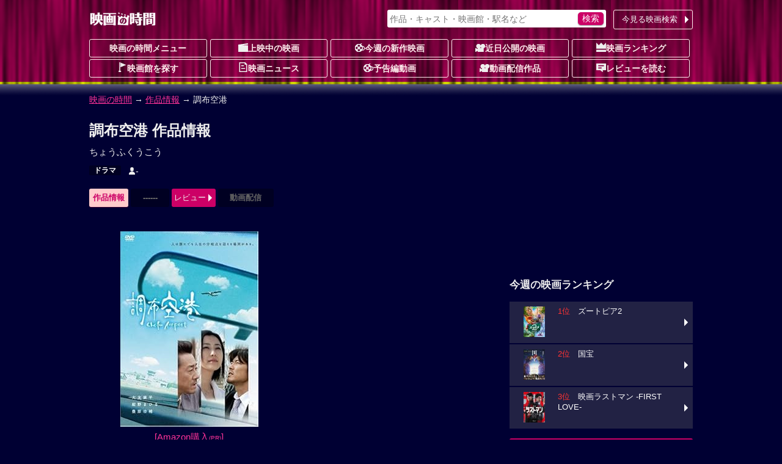

--- FILE ---
content_type: text/html; charset=UTF-8
request_url: https://movie.jorudan.co.jp/film/37800/
body_size: 13548
content:
<!DOCTYPE html>
<html lang="ja">
<head>
<meta charset="UTF-8">
<meta name="author" content="ジョルダン">
<meta name="viewport" content="width=device-width,initial-scale=1.0">
<!-- Google tag (gtag.js) -->
<script async src="https://www.googletagmanager.com/gtag/js?id=G-JT33EW73SG"></script>
<script>
  window.dataLayer = window.dataLayer || [];
  function gtag(){dataLayer.push(arguments);}
  gtag('js', new Date());

  gtag('config', 'G-JT33EW73SG');
</script>
<!-- Site Side Protection -->
<script>window.grumi={key:'5bb31c36-5198-4abd-9ff8-22ca0ee43c58'};</script>
<script src="//rumcdn.geoedge.be/5bb31c36-5198-4abd-9ff8-22ca0ee43c58/grumi-ip.js" async></script>
<script async src="https://securepubads.g.doubleclick.net/tag/js/gpt.js"></script>
<script>window.googletag = window.googletag || {cmd: []};</script>
<!-- Geniee Wrapper Head Tag -->
<script>
  window.gnshbrequest = window.gnshbrequest || {cmd:[]};
  window.gnshbrequest.cmd.push(function(){
    window.gnshbrequest.forceInternalRequest();
  });
</script>
<script async src="https://cpt.geniee.jp/hb/v1/212837/323/wrapper.min.js"></script>
<!-- /Geniee Wrapper Head Tag -->
<!-- //Connect Container: jorudan.co.jp -->
<script>
googletag.cmd.push(function() {
	googletag.defineSlot('/7783033/Jorudan_Movie_BTF_R300x250', [300, 250], 'Ads_google_right_0').addService(googletag.pubads());
	googletag.defineSlot('/7783033/Jorudan_Movie_BTF_L300x250', [300, 250], 'Ads_google_right_1').addService(googletag.pubads());
	googletag.defineSlot('/7783033/Jorudan_Movie_MID300x250', [300, 250], 'Ads_google_right_2').addService(googletag.pubads());
	googletag.defineSlot('/7783033/Jorudan_Movie_ATF300x250', [300, 250], 'Ads_google_right_3').addService(googletag.pubads());
	googletag.pubads().enableSingleRequest();
	googletag.pubads().disableInitialLoad();
	googletag.enableServices();
});	
googletag.cmd.push(function(){ googletag.display('Ads_google_right_0'); });
googletag.cmd.push(function(){ googletag.display('Ads_google_right_1'); });
googletag.cmd.push(function(){ googletag.display('Ads_google_right_2'); });
googletag.cmd.push(function(){ googletag.display('Ads_google_right_3'); });
</script>

<script>
!function(o,s,t,e,a,i,g){function n(t,e){s[o]._Q.push([t,e])}s[o]||(s[o]={init:function(){n("i",arguments)},fetchBids:function(){n("f",arguments)},setDisplayBids:function(){},_Q:[]},(i=t.createElement(e)).async=!0,i.src="//c.amazon-adsystem.com/aax2/apstag.js",(g=t.getElementsByTagName(e)[0]).parentNode.insertBefore(i,g))}("apstag",window,document,"script"),apstag.init({pubID:"3380",adServer:"googletag"}),apstag.fetchBids({slots:[{slotID:"Ads_google_right_0",slotName:"/7783033/Jorudan_Movie_BTF_R300x250",sizes:[[300,250]]},{slotID:"Ads_google_right_1",slotName:"/7783033/Jorudan_Movie_BTF_L300x250",sizes:[[300,250]]},{slotID:"Ads_google_right_2",slotName:"/7783033/Jorudan_Movie_MID300x250",sizes:[[300,250]]},{slotID:"Ads_google_right_3",slotName:"/7783033/Jorudan_Movie_ATF300x250",sizes:[[300,250]]}],timeout:800},function(o){googletag.cmd.push(function(){apstag.setDisplayBids(),googletag.pubads().refresh()})});</script>

<style type="text/css">body{margin:0;padding:0;line-height:1.4;color:#eee;font-size:14px;font-family:"Hiragino Kaku Gothic Pro",Meiryo,sans-serif;-webkit-text-size-adjust:100%;-moz-text-size-adjust:100%;-ms-text-size-adjust:100%;-o-text-size-adjust:100%;text-size-adjust:100%;background:#003 url(/images/back_main.png) repeat-x 0 -80px}p{margin:16px 0}figure{margin:16px auto}figcaption{padding:4px}hr{width:80%;border:0 none;margin:16px auto;border-bottom:1px dashed #f39}a:link,a:visited{color:#f39}a:hover,a:active{position:relative;top:1px;left:1px}img{max-width:100%;max-height:100%;vertical-align:text-bottom}#ZENRINMAP img{max-width:none;max-height:none;vertical-align:baseline}.menu{margin:4px 0 8px}.menu li{float:left;list-style:none;margin:4px 4px 0 0 !important}.menu li.on{padding:6px;font-weight:700;color:#c06;background-color:#fcc;border-radius:3px;box-shadow:0 1px 1px rgba(96,0,48,0.6)}.menu li.off{padding:6px 1.5em;font-weight:700;color:#666;background-color:#002;border-radius:3px}.menu li a{display:block;width:100%;color:inherit;text-decoration:none;text-align:center;position:relative}.icons li.tsutaya{float:right}.icons li.tsutaya a img{border:1px solid #fff}.menu .icon{display:block;margin:auto}.icons{margin:4px 0 16px;padding:0}.icons li{list-style:none;float:left;width:auto!important;height:auto!important;margin:4px 4px 0 0;padding:2px 8px;color:#fff;font-size:12px;font-weight:700;line-height:1;border-radius:2px;background-color:#002;vertical-align:bottom}.icons li a{color:inherit;text-decoration:none}.inner{width:100%;padding:0 8px;box-sizing:border-box}.acenter{text-align:center}.aright{text-align:right}.entry{line-height:1.6;letter-spacing:.6pt}.text{letter-spacing:.6pt;line-height:1.6}.ssize{font-size:.9em}.role{display:inline-block;font-weight:700;color:#fff;padding:2px;border-radius:2px;font-size:12px;background-color:#002;margin:0 2px}.message{color:#999}.warning{color:#f33}.col{margin:1%}.u{text-decoration:underline}.star{color:#fc3}.flag{display:inline-block;font-size:.8em;background-color:#002;font-weight:700;line-height:1;padding:4px;border-radius:2px;vertical-align:middle;margin:0 4px}.w2 dd,.w2 li{float:left;margin-right:1%!important;width:49%}.w3 li{float:left;margin:0 .5% 2px!important;width:32.3%}.item-list{margin:16px 0}.item-list .item-title{padding:.5em;font-weight:700;overflow:hidden;white-space:nowrap;text-overflow:ellipsis}.item-list .item{margin-bottom:2px;font-size:.9em;line-height:1.4}.item-list .item a{display:block;width:100%;height:100%;color:inherit;padding:8px;position:relative;-moz-box-sizing:border-box;-webkit-box-sizing:border-box;box-sizing:border-box;text-decoration:none;overflow:hidden}.item-list .item p{margin:8px 0}.item-list .item h3,.item-list .item h4{margin:4px 0;font-size:1.1em}.card .item a{background-color:#224}.card .item a:hover img{opacity:.7}.line .item a:hover{background-color:#224}.item-list .item .thumb{float:left;width:30%;margin:4px 8px 8px 0;text-align:center}.item-list .item .details{margin-left:30%}.card .item .thumb img{max-height:80px}.line .item p{line-height:1.6;letter-spacing:.6pt}.line .item .thumb img{max-height:100px}.theater{margin:0;padding:0;font-size:.9em}.theater li{display:table;width:100%;table-layout:fixed;list-style:none;border-collapse:separate;border-spacing:2px;height:4.8em}.theater li a{color:#eee;text-decoration:none;display:table;table-layout:fixed;width:100%;height:100%;box-sizing:border-box;padding-right:12px;position:relative}.theater li a:before{content:"";display:inline-block;margin-top:-6px;position:absolute;top:50%;right:0;border:6px solid transparent;border-left-color:#fff}.theater li div{display:table-cell;height:4em;vertical-align:middle}.theater li .th{width:25%;text-align:center;font-weight:700;background-color:#224}.theater li .th img{max-height:60px}.theater li .th .time{display:block;position:absolute;top:0;left:0;width:100%;height:100%;background-color:rgba(0,0,32,0.7);line-height:50px}.theater li .td{width:75%}.theater li span{display:block;margin:2px 0}.theater li span.title{color:#d17}.theater li a:hover .title{color:#f39}#site-head{margin-bottom:24px}#site-head .inner{position:relative;padding:8px}#site-name{display:table;height:48px}#site-name h1,#site-name a{display:table-cell;text-decoration:none;text-align:center;vertical-align:middle}.search-navi form{margin:0;padding:4px;background-color:#fff;border-radius:3px;box-shadow:0 1px 2px rgba(96,0,48,0.6)}.search-navi input{font-family:inherit;font-size:1em;height:1.5em}.search-navi input[type=text],.search-navi input[type=search]{width:80%;margin:0;padding:0;border:0;background-color:transparent;color:#603}.search-navi input[type=submit]{float:right;cursor:pointer;color:#fff;width:10%;min-width:3em;border:0;border-radius:5px;box-shadow:0 1px 2px rgba(64,48,64,0.6);margin:0;padding:0;background-color:#c06;-webkit-appearance:none}.search-navi input[type=submit]:hover{background-color:#f39}#g-navi{position:absolute;top:16px;right:8px;width:500px;margin:0}#g-navi .search-navi{position:relative}#g-navi .search-navi .btn{position:absolute;top:0;right:0;margin:0;width:10em}#g-navi .search-navi .btn a{border:1px solid #fee;background-color:transparent}#g-navi .search-navi form{width:70%}#m-navi dl{margin:0}#m-navi dl dt,#m-navi dl dd{float:left;margin:0 .5% 1px 0;width:19.5%;height:32px;box-sizing:border-box;line-height:28px;text-align:center}#m-navi dl a{display:block;border:1px solid #fee;border-radius:3px;color:#fee;font-weight:700;text-decoration:none;overflow:hidden;white-space:nowrap;text-overflow:ellipsis}#m-navi dl dt a{background-color:transparent}#m-navi dl a:hover{background-color:transparent;position:relative;top:1px;left:1px}#o-navi{display:table;width:48px;height:48px;position:absolute;top:8px;right:8px;z-index:0;border:2px solid #eee;border-radius:.2em;box-shadow:0 2px 2px rgba(96,0,48,0.6)}#o-navi:hover{top:9px;right:7px;cursor:pointer}#o-navi span{display:block;width:18px;height:2px;margin:-1px 0 0 -9px;position:absolute;top:50%;left:50%;background:#eee;transition:.2s;z-index:999}#o-navi span:after,#o-navi span:before{display:block;content:"";position:absolute;top:50%;left:0;width:18px;height:2px;background-color:#eee;transition:.3s}#o-navi span:before{margin-top:-6px}#o-navi span:after{margin-top:4px}#o-navi span.close{background:transparent}#o-navi span.close:before,#o-navi span.close:after{margin-top:0}#o-navi span.close:before{transform:rotate(-45deg);-webkit-transform:rotate(-45deg)}#o-navi span.close:after{transform:rotate(-135deg);-webkit-transform:rotate(-135deg)}#sp-navi{position:absolute;top:64px;right:8px;width:80%;padding:8px;border:1px solid #eee;background-color:#003;background-color:rgba(0,0,48,0.8);border-radius:3px;box-shadow:0 2px 2px rgba(96,0,48,0.6);z-index:999}#sp-navi:before{content:"";display:inline-block;border:6px solid transparent;border-bottom:6px solid #fee;position:absolute;right:17px;top:-6px;margin-top:-6px}#sp-navi .search-navi .btn{margin:8px 0}#sp-navi .search-navi .btn a{max-width:none}#sp-navi dl{margin:0;padding:0}#sp-navi dl dt{font-weight:700;text-align:center;margin:1em 0}#sp-navi dl dt a{color:#fff;text-decoration:none}#sp-navi dl dd{margin:0}#sp-navi dl dd a{display:block;margin:2px;padding:8px;color:#fff;text-decoration:none;position:relative;border:1px solid #eee;border-radius:3px;background-color:#003}#sp-navi dl dd a:before{content:"";display:inline-block;border:6px solid transparent;border-left:6px solid #fff;position:absolute;right:0;top:50%;margin-top:-6px}#main-head{margin:24px 0}#main-head p{margin:8px 0}#main-head h1{margin:16px 0 8px;font-size:1.6em}main h2 a:link,main h2 a:visited{color:inherit;text-decoration:none}main{font-size:15px}main h2{margin:12px 0;padding:4px 0;font-size:1.4em;border-bottom:1px dotted #f39}main h2:first-letter{font-size:1.2em;color:#f39}main h3{margin:16px 0;font-size:1.2em}main section{margin:32px 0}#site-menu h3{margin:16px 0;font-size:1.2em}.ad{margin:16px auto;text-align:center;min-width:300px;min-height:250px}.ad>div{margin:auto}.ad320{margin:8px 0;min-width:320px;min-height:50px}@media only screen and (max-width: 697px){#g-navi,#m-navi{display:none}}#site-container:after,#p-navi ul:after,.theater:after,.main-navi:after,.w2:after,.w3:after,.line-btn a:after,.card:after,.icons:after,.menu:after,.cf:after{content:'';display:table;clear:both}.box{margin:8px 0;padding:8px;background-color:#002;border:4px solid #224;border-radius:16px;list-style:none}.icon{display:inline-block;background-image:url(/images/iconset.png);background-repeat:no-repeat;vertical-align:-1px}.icon-l{width:16px;height:16px}.icon-s{width:12px;height:12px}.i-movie{background-position:0 0}.i-cinema{background-position:-16px 0}.i-eiga{background-position:-32px 0}.i-rank{background-position:-48px 0}.i-memo{background-position:-64px 0}.i-voice{background-position:0 -16px}.i-note{background-position:-16px -16px}.i-review{background-position:-32px -16px}.i-flag{background-position:-48px -16px}.i-clock{background-position:-64px -16px}.i-s-review{background-position:0 -32px}.i-s-eiga{background-position:-12px -32px}.i-s-clock{background-position:-24px -32px}.i-s-review-p{background-position:-32px -32px}.i-s-eiga-p{background-position:-48px -32px}.i-s-clock-p{background-position:-60px -32px}.line-btn{margin:16px 0;padding:0;font-size:.9em}.line-btn li{margin:0 0 2px;padding:0;list-style:none}.line-btn li.off{padding:7px;box-sizing:border-box;background-color:#002;color:#666;font-weight:700}.line-btn li a{display:block;padding:8px;padding-right:1em;box-sizing:border-box;width:100%;color:#fff;text-decoration:none;position:relative;background-color:#224}.line-btn li .thumb{float:left;width:65px;margin-right:.5em;text-align:center}.line-btn li img{max-height:50px}.line-btn li a:hover{background-color:#336}.line-btn li a span.kana{font-size:.8em;color:#ccc}.line-btn a:before{content:"";display:inline-block;margin-top:-6px;position:absolute;top:50%;right:2px;border:6px solid transparent;border-left-color:#fff}.icons li.review{background-color:transparent;font-weight:400;font-size:14px}.icons li a:hover{color:#f39}.icons li.review a:hover{color:inherit}.item-list .icons li{margin:1px}.icons .b-red{background-color:#c00}.icons .b-green{background-color:#090}.icons .b-orange{background-color:#f60}.item-list .item .icons{overflow:hidden}.line .item .icons li.review{float:right;overflow:hidden;width:99%;margin:8px 0 0;letter-spacing:0;text-align:right}.card .item .icons li.review{position:absolute;bottom:8px;right:8px;padding:0}.td .icons{margin:0}.btn{margin:4px 0;padding:0;font-size:13px}.btn a{position:relative;display:block;width:100%;padding:6px 1.2em 6px 4px;text-align:center;border-radius:3px;box-sizing:border-box;color:#fff;background-color:#c06;text-decoration:none;text-align:center}.btn a:hover{background-color:#f39}div.btn a{max-width:450px;margin:auto}.btn li{margin:0 0 1px;list-style:none}.btn li a{text-align:left}.btn .b-grn a{background-color:#090}.btn .b-grn a:hover{background-color:#3c3}.btn .b-blue a{background-color:#06c}.b-blue a:hover{background-color:#39f}.btn a:before{content:"";display:inline-block;margin-top:-6px;position:absolute;top:50%;right:0;border:6px solid transparent;border-left-color:#fff}@media only screen and (min-width: 696px){body{background-position:0 -12px}.inner{width:680px;margin:auto}.theater li{float:left;width:49%;height:75px}.theater li:nth-child(odd){clear:left}.theater li a{padding:0}.theater li a:before{border:0 none}.theater li div.itunes{width:120px}#o-navi{display:none}}@media only screen and (min-width: 1004px){.inner{width:1004px}#site-contents{width:656px;float:left}#site-back{width:656px;float:left}#site-menu{width:300px;float:right}}@media only screen and (min-width: 567px){.col{float:left;width:48%;margin:16px 1%}main section{position:relative}.header-btn{position:absolute;top:3px;right:0}.header-btn a{padding:.2em 1.5em}}@media only screen and (max-width: 697px){#g-navi,#m-navi{display:none}}@media only screen and (min-width: 567px) and (max-width: 999px){.card .item-body{float:left;width:31.3%;margin:.5% 1%}.card .item{height:325px}.card .item .thumb{float:none;width:100%}.card .item .thumb img{max-height:130px}.card .item .details{margin:0}.card .item p{margin:8px 0}}@media only screen and (min-width: 696px){body{background-position:0 -12px}.inner{width:680px;margin:auto}#site-head .inner{padding:0 8px}#site-name{height:64px}#o-navi{display:none}#site-foot .box-foot{width:25%;height:200px;float:left;box-sizing:border-box;padding:.5em}}@media only screen and (min-width: 1004px){.inner{width:1004px}#site-contents{width:656px;float:left}#site-back{width:656px;float:left}#site-menu{width:300px;float:right}#site-contents .line .item-body a{box-shadow:none}#site-contents .line .icons{clear:none}#site-contents .line .item-body .thumb{height:100px}#site-contents .line h3,#site-contents .line h4{font-size:1.25em;font-weight:700}#site-contents .line .item .icons .review{width:99%;margin:8px 0 0;letter-spacing:0}#site-contents .card .item-body{float:left;width:31.3%;margin:.5% 1%}#site-contents .card .item{height:325px}#site-contents .card .item .thumb{float:none;width:100%}#site-contents .card .item img{max-height:130px}#site-contents .card .item .details{margin:0}#site-contents .card .item .icons{box-sizing:border-box;width:100%}#site-contents .card .item .review{position:absolute;bottom:8px;right:8px}}</style>
<!--[if lt IE 9]>
<link rel="stylesheet" href="/css/normalize.min.css">
<link rel="stylesheet" href="/css/movie.responsive.min.css">
<script src="/js/respond.min.js"></script>
<script src="/js/html5shiv.min.js"></script>
<![endif]-->
<link rel="canonical" href="https://movie.jorudan.co.jp/film/37800/">
<meta property="og:title" content="調布空港の上映スケジュール・映画情報">
<meta property="og:type" content="article">
<meta property="og:description" content="「調布空港」の上映スケジュール・上映館・あらすじ・感想レビュー・みどころ・スタッフ・キャスト・予告篇を紹介します。">
<meta property="og:url" content="https://movie.jorudan.co.jp/film/37800/">
<meta property="og:image" content="https://m.media-amazon.com/images/I/51zEYqgsHPL._SL160_.jpg">
<meta property="og:site_name" content="映画の時間">
<meta property="fb:app_id" content="518797941831803">

<meta name="twitter:card" content="summary_large_image">
<meta name="twitter:site" content="@movie_jorudan">
<meta name="twitter:url" content="https://movie.jorudan.co.jp/film/37800/">
<meta name="twitter:title" content="調布空港の上映スケジュール・映画情報">
<meta name="twitter:image" content="https://m.media-amazon.com/images/I/51zEYqgsHPL._SL160_.jpg">

<meta name="twitter:description" content="遠距離恋愛中の恋人と連絡...。「調布空港」の上映スケジュール・上映館・あらすじ・感想レビュー・みどころ・スタッフ・キャスト・予告篇を紹介します。調布空港の上映時間までに映画館に間に合う乗換案内も提供。">

<meta name="description" content="遠距離恋愛中の恋人と連絡...。「調布空港」の上映スケジュール・上映館・あらすじ・感想レビューなどをご紹介。調布空港の上映時間に間に合う乗換案内も提供。">
<meta name="keywords" content="調布空港,映画,キャスト,上映館,レビュー,上映スケジュール,映画の時間">
<title>調布空港の上映スケジュール・映画情報｜映画の時間</title>
<style type="text/css">table th{background-color:#224;width:5em;padding:0.5em}table td{padding:0.5em;word-break:break-all}.streaming{margin:0;padding:0}.streaming li{float:left;list-style:none;margin:0 16px 8px 0;width:60px;height:75px}.streaming a{display:block;text-decoration:none}.streaming .dt{white-space:nowrap;text-overflow:ellipsis;overflow:hidden;background-color:rgba(64,64,64,0.7);color:#fff;width:100%;font-size:.6em;text-align:center}.youtube{position:relative;width:100%;height:0;padding-top:60%}.youtube iframe{position:absolute;top:0;left:0;width:100%;height:100%}#overview_p{max-height:300px;overflow:hidden;position:relative;transition:.5s;padding:16px 0 32px 0}#overview_p::before{content:"";position:absolute;width:100%;height:32px;bottom: 0;background-image:linear-gradient(rgba(255,255,255,0),#000033);pointer-events:none;transition:1s}#prblock ul.icons li{min-height:76px} </style>
</head>

<body>

<header id="site-head"><div class="inner">
	<div id="site-name"><a href="/"><img src="/images/logo_eiga.png" alt="映画の時間"></a></div>

	<nav id="g-navi">
		<div class="search-navi">
			<form method="GET" action="/search/">
				<input type="search" name="word" value="" placeholder="作品・キャスト・映画館・駅名など">
				<input type="submit" value="検索">
			</form>
			<div class="btn"><a href="https://movie.jorudan.co.jp/point/">今見る映画検索</a></div>
		</div>
	</nav>
	<nav id="m-navi">
		<dl class="main-navi">
			<dt><a href="/">映画の時間メニュー</a></dt>
			<dd><a href="/film/"><span class="icon icon-l i-cinema" aria-hidden="true"></span>上映中の映画</a></dd>
			<dd><a href="/film/new/"><span class="icon icon-l i-movie" aria-hidden="true"></span>今週の新作映画</a></dd>
			<dd><a href="/film/pre/"><span class="icon icon-l i-eiga" aria-hidden="true"></span>近日公開の映画</a></dd>
			<dd><a href="/ranking/"><span class="icon icon-l i-rank" aria-hidden="true"></span>映画ランキング</a></dd>
			<dd><a href="/theater/"><span class="icon icon-l i-flag" aria-hidden="true"></span>映画館を探す</a></dd>
			<dd><a href="/news/"><span class="icon icon-l i-note" aria-hidden="true"></span>映画ニュース</a></dd>
			<dd><a href="/movie/"><span class="icon icon-l i-movie" aria-hidden="true"></span>予告編動画</a></dd>
			<dd><a href="/film/streaming/"><span class="icon icon-l i-eiga" aria-hidden="true"></span>動画配信作品</a></dd>
			<dd><a href="/film/review/"><span class="icon icon-l i-voice" aria-hidden="true"></span>レビューを読む</a></dd>
		</dl>
	</nav>
 	<div id="o-navi"><span aria-hidden="true"></span></div>
</div></header>

<noscript>
	<div class="inner">
		<p class="box">お使いのブラウザは<u>現在Javascriptが無効になっています</u>。一部コンテンツが非表示ないしご利用いただくことができませんので、お手数ですがJavascriptを有効にして再度アクセスをお願い致します。</p>
	</div>
</noscript>


<nav id="breadclumbs">
	<p class="inner">
		<a href="/">映画の時間</a> →
		<a href="/film/">作品情報</a> →
		調布空港
	</p>
</nav>

<div id="site-container" class="inner">
<div id="site-contents">
<main>
	<header id="main-head">
		<h1>調布空港 作品情報</h1>
		<p>ちょうふくうこう</p>
		<ul class="icons">
			<li class="genre"><a href="/film/genre/%E3%83%89%E3%83%A9%E3%83%9E/">ドラマ</a></li>
			<li class="review"><span aria-label="まだ評価されておりません" aria-hidden="true"><span class="icon icon-s i-s-review" aria-hidden="true"></span>-</span></li>
		</ul>

		<ul class="menu btn">
			<li class="on">作品情報</li>
			<li class="off">------</li>
			<li><a href="#review">レビュー</a></li>
			<li class="off">動画配信</li>
		</ul>


	</header>


	<div class="cf">
		<figure class="col acenter"><a href="https://m.media-amazon.com/images/I/51zEYqgsHPL._SL640_.jpg" data-lightbox="photoview"><img src="https://m.media-amazon.com/images/I/51zEYqgsHPL._SL320_.jpg" alt="調布空港のイメージ画像１"></a><figcaption><a href="https://www.amazon.co.jp/調布空港-DVD-今村悦朗/dp/B000RN3O0I?SubscriptionId=AKIAJQ7KFHSWYPUFJ3HQ&amp;tag=norikae0d-22&amp;linkCode=xm2&amp;camp=2025&amp;creative=165953&amp;creativeASIN=B000RN3O0I" target="_blank" rel="noopener">[Amazon購入<small><small>(PR)</small></small>]</a></figcaption></figure>
	</div>

	<p class="text">遠距離恋愛中の恋人と連絡がとれず、神津島から単身、東京にやってきた若い女性（紺野まひる）。20年前に捨てた故郷・神津島から、「父 危篤」の知らせを受けた東京で働くエリート・サラリーマン（豊原功補）。ギャンブル好きが原因で、長年連れ添った妻に捨てられそうなタクシー・ドライバーの中年男（大友康平）。果たして彼女は、恋人と無事に再会できるのか。エリート・サラリーマンは、捨ててきた故郷へ帰るべきなのか。そしてタクシー・ドライバーは、出て行った妻を見つけられるのか。環境も性別も世代も異なる全く無関係な3人の人生の分かれ道が、不思議な糸に導かれながら、メガロポリス東京の片隅にひっそりと佇む＜調布空港＞を中心に交差する。さまざまな葛藤や悩みを心に抱きながら、徐々に心中に変化が生まれてゆき、彼らはそれぞれに決断のときを迎えようとしていた。</p>

		<section id="commentary">
			<h3>「調布空港」の解説</h3>
			<p class="text">東京の片隅にひっそりと佇むローカルな空港、調布空港で、人生の決断に迫られた3人の男女の人生が交錯するハートウォーミング・ドラマ。出演は「いらっしゃいませ、患者さま。」の大友康平、「マリンバアンサンブル」の紺野まひる、「亡国のイージス」の豊原功補。</p>


	</section>

	<section id="information">
		<h2>公開日・キャスト、その他基本情報</h2>
		<table>
			<tbody>
				<tr>
					<th>公開日</th>
					<td>2006年9月23日</td>
				</tr>
				<tr>
					<th>キャスト</th>
					<td>
						<strong>監督</strong>：<a href="/person/159758/">今村悦朗</a>
<br>						<strong>出演</strong>：<a href="/person/122859/">大友康平</a>
<a href="/person/202495/">紺野まひる</a>
<a href="/person/91260/">豊原功補</a>
<a href="/person/211866/">神谷涼太</a>
<a href="/person/125229/">大河内浩</a>
<a href="/person/153752/">川端竜太</a>
<a href="/person/136289/">清田正浩</a>
<a href="/person/147892/">正名僕蔵</a>
<a href="/person/201958/">小林きな子</a>
<a href="/person/155667/">石井里弥</a>
<a href="/person/211867/">藤岡麻美</a>
<a href="/person/211868/">尾上康代</a>
<a href="/person/164445/">七海智哉</a>
<a href="/person/211869/">徳永笑美里</a>
<a href="/person/211870/">ふるけいこ</a>
<a href="/person/211871/">奥山眞佐子</a>
<a href="/person/211872/">滝佳保子</a>
<a href="/person/163890/">竹井洋介</a>
<a href="/person/100923/">ヒロミ</a>
<a href="/person/211873/">石井明美</a>
<a href="/person/94279/">いしのようこ</a>
<a href="/person/129874/">草村礼子</a>
					</td>
				</tr>
				<tr>
					<th>配給</th>
					<td>ネオ・インデックス</td>
				</tr>
				<tr>
					<th>制作国</th>
					<td>日本（2006）</td>
				</tr>
				<tr>
					<th>上映時間</th>
					<td>94分</td>
				</tr>
			</tbody>
		</table>

	</section>







	<section id="review">
		<h2>ユーザーレビュー</h2>
		<div class="box acenter">
		<div><p>レビューの投稿はまだありません。</p></div>
		</div>
		<div>
			<p>「調布空港」を見た感想など、レビュー投稿を受け付けております。あなたの<span class="u">映画レビュー</span>をお待ちしております。</p>
			<div class="btn"><a href="/film/post?code=37800">レビューを投稿する</a></div>
		</div>


	</section>
	<footer id="main-foot">
		<p>最終更新日：2026-01-23 02:02:43</p>
	</footer>
</main>

<aside>
	<section id="relation">
		<h3 class="midashi">関連作品</h3>
		<div class="item-list card">
			<div class="item-body">
				<div class="item-title">大友康平作品</div>
				<div class="item"><a href="/film/94167/" title="星の子">
					<div class="thumb"><img src="https://m.media-amazon.com/images/I/51U8PIs9Y5L._SL160_.jpg" alt="星の子" aria-hidden="true"></div>
					<div class="details">
						<h3>星の子</h3>
						<p>ちひろ（芦田愛菜）の父（...</p>
						<ul class="icons">
						<!--	<li class="open">2020年10月公開</li>-->


							<li class="review"><span aria-hidden="true" aria-label="5つ星中367つ星で9ユーザが評価しています"><span class="star">★★★☆</span>☆<span class="icon icon-s i-s-review" aria-hidden="true"></span>9</span></li>
						</ul>
					</div>
				</a></div>
				<div class="btn"><a href="/person/122859/">大友康平作品へ</a></div>
			</div>
			<div class="item-body">
				<div class="item-title">紺野まひる作品</div>
				<div class="item"><a href="/film/83960/" title="はなちゃんのみそ汁">
					<div class="thumb"><img src="https://m.media-amazon.com/images/I/519tn-w3m6L._SL160_.jpg" alt="はなちゃんのみそ汁" aria-hidden="true"></div>
					<div class="details">
						<h3>はなちゃんのみそ汁</h3>
						<p>恋人・信吾（滝藤賢一）と...</p>
						<ul class="icons">
						<!--	<li class="open">2015年12月公開</li>-->


							<li class="review"><span aria-hidden="true" aria-label="5つ星中433つ星で6ユーザが評価しています"><span class="star">★★★★☆</span><span class="icon icon-s i-s-review" aria-hidden="true"></span>6</span></li>
						</ul>
					</div>
				</a></div>
				<div class="btn"><a href="/person/202495/">紺野まひる作品へ</a></div>
			</div>
			<div class="item-body">
				<div class="item-title">豊原功補作品</div>
				<div class="item"><a href="/film/101088/" title="ぶぶ漬けどうどす">
					<div class="thumb"><img src="/film/images/010/200/101088.jpg" alt="ぶぶ漬けどうどす" aria-hidden="true"></div>
					<div class="details">
						<h3>ぶぶ漬けどうどす</h3>
						<p>京都の老舗扇子店の長男（大友律）と結婚し、東京からやってきた...</p>
						<ul class="icons">
						<!--	<li class="open">2025年6月公開</li>-->


							<li class="review"><span aria-hidden="true" aria-label="5つ星中400つ星で1ユーザが評価しています"><span class="star">★★★★</span>☆<span class="icon icon-s i-s-review" aria-hidden="true"></span>1</span></li>
						</ul>
					</div>
				</a></div>
				<div class="btn"><a href="/person/91260/">豊原功補作品へ</a></div>
			</div>
		</div>
	</section>
</aside>

<aside id="site-sns">
	<h3 class="midashi">このページをシェアする</h3>
	<ul>
		<li class="i-fb"><a class="spot-share-fb" href="http://www.facebook.com/sharer.php" title="Facebookでシェア" onclick="window.open(this.href+'?u='+encodeURIComponent(location.href)+'&amp;t='+encodeURIComponent(document.title),'sharewindow','width=550,height=450,personalbar=0,toolbar=0,scrollbars=1,resizable=!'); return false;"><img src="/images/i_fb.png" class="com-icn-share" alt="Facebookでシェア"></a></li>
		<li class="i-tw"><a class="spot-share-tw" href="http://twitter.com/intent/tweet" title="Twitterでシェア" onclick="window.open(this.href+'?url='+encodeURIComponent(location.href)+'&amp;text='+encodeURIComponent(document.title),'tweetwindow','width=550, height=450, personalbar=0, toolbar=0, scrollbars=1, resizable=1'); return false;"><img src="/images/i_tx.png" class="com-icn-share" alt="Twitterでシェア"></a></li>
	</ul>
</aside>

<aside class="cf">
	<div class="col ad">
		<!-- 映画の時間フッター左レクタングル300x250 -->
		<div id="Ads_google_right_1" ><!-- --></div>
	</div>
	<div class="col ad">
		<!-- 映画の時間フッター右レクタングル300x250 -->
		<div id="Ads_google_right_0" ><!-- --></div>
	</div>
</aside>
<p class="aright message">（<a href="/about/#AD">広告を非表示にするには</a>）</p>

</div><!-- contents -->

<div id="site-menu">
<div class="ad">
	<!-- /7783033/映画の時間_右カラム上_300x250 -->
	<div id="Ads_google_right_3" ><!-- --></div>
</div>
<aside>
<!--<section>
	<h3>【プレゼントキャンペーン実施中】</h3>
		<ul class="line-btn">
			<li><a href="/present/" title="キャンペーン">
				<div class="thumb"><img src="/news/images/200/jrd_260108_01_01.jpg" alt="キャンペーン"></div>
				<div class="detail">映画『ブゴニア』一般試写会<br>10名様をご招待[〆1/12(月)]</div>
			</a></li>
		</ul>
</section>-->
	<section id="side-ranking">
		<h3>今週の映画ランキング</h3>
		<ul class="line-btn">
			<li><a href="/film/101009/" title="ズートピア2">
				<div class="thumb"><img src="/film/images/010/65/101009.jpg" alt="ズートピア2" loading="lazy"></div>
				<div class="detail"><span style="color:#f33">1位</span>　ズートピア2</div>
			</a></li>
			<li><a href="/film/99655/" title="国宝">
				<div class="thumb"><img src="/film/images/009/65/99655.jpg" alt="国宝" loading="lazy"></div>
				<div class="detail"><span style="color:#f33">2位</span>　国宝</div>
			</a></li>
			<li><a href="/film/101525/" title="映画ラストマン -FIRST LOVE-">
				<div class="thumb"><img src="/film/images/010/65/101525.jpg" alt="映画ラストマン -FIRST LOVE-" loading="lazy"></div>
				<div class="detail"><span style="color:#f33">3位</span>　映画ラストマン -FIRST LOVE-</div>
			</a></li>
		</ul>
		<ul class="btn">
			<li><a href="/ranking/">今週の映画動員数ランキング</a></li>
		</ul>
	</section>

	<section id="side-cinema">
		<h3>要チェック！今週の３本</h3>
		<ul class="line-btn">
			<li><a href="/film/102096/" title="MERCY／マーシー AI裁判">
				<div class="thumb"><img src="/film/images/010/65/102096.jpg" alt="MERCY／マーシー AI裁判"></div>
				<div class="detail">MERCY／マーシー AI裁判</div>
			</a></li>
			<li><a href="/film/102014/" title="ファイブ・ナイツ・アット・フレディーズ2">
				<div class="thumb"><img src="/film/images/010/65/102014.jpg" alt="ファイブ・ナイツ・アット・フレディーズ2"></div>
				<div class="detail">ファイブ・ナイツ・アット・フレディーズ2</div>
			</a></li>
			<li><a href="/film/102289/" title="最強王図鑑～The Ultimate Tournament～ 特別編 テッペン決めようか！">
				<div class="thumb"><img src="/film/images/010/65/102289.jpg" alt="最強王図鑑～The Ultimate Tournament～ 特別編 テッペン決めようか！"></div>
				<div class="detail">最強王図鑑～The Ultimate Tournament～ 特別編 テッペン決めようか！</div>
			</a></li>
		</ul>
		<div class="btn"><a href="/film/">劇場上映中の映画一覧</a></div>
	</section>

<section id="side-pickup">
	<h3>注目の動画配信作品</h3>
		<ul class="line-btn">
			<li><a href="/film/100339/" title="劇場版総集編 呪術廻戦 懐玉・玉折">
				<div class="thumb"><img src="/film/images/010/200/100339.jpg" alt="劇場版総集編 呪術廻戦 懐玉・玉折"></div>
				<div class="detail"> 劇場版総集編 呪術廻戦 懐玉・玉折</div>
			</a></li>
			<li><a href="/film/101642/" title="ワン・バトル・アフター・アナザー">
				<div class="thumb"><img src="/film/images/010/200/101642.jpg" alt="ワン・バトル・アフター・アナザー"></div>
				<div class="detail"> ワン・バトル・アフター・アナザー</div>
			</a></li>
			<li><a href="/film/100974/" title="見える子ちゃん">
				<div class="thumb"><img src="/film/images/010/200/100974.jpg" alt="見える子ちゃん"></div>
				<div class="detail"> 見える子ちゃん</div>
			</a></li>
		</ul>
	<div class="btn"><a href="/film/streaming/">動画配信作品をチェック</a></div>
</section>

<div class="ad">
	<!-- /7783033/映画の時間_右カラムミドル_300x250 -->
	<div id="Ads_google_right_2" ><!-- --></div>
</div>
	<section id="side-news">
		<h3>最新映画ニュース</h3>
		<ul class="line-btn">
			<li><a href="/news/kine-latest-20260122-nw-f3e75c/" title="中野有紗主演。陸前高田市で日本人とフィリピン人の異母姉妹が絆を育む「この場所」">
				<div class="thumb"><img src="//movie.jorudan.co.jp/news/images/65/kine-latest-20260122-nw-f3e75c_1.jpg" alt="中野有紗主演。陸前高田市で日本人とフィリピン人の異母姉妹が絆を育む「この場所」" loading="lazy"></div>
				<div class="detail">
					中野有紗主演。陸前高田市で日本人とフィリピン人の異母姉妹が絆を育む「この場所」				</div>
			</a></li>
			<li><a href="/news/jrd_260123_02/" title="『ズートピア２』第98回アカデミー賞(R) 長編アニメーション賞ノミネート！">
				<div class="thumb"><img src="//movie.jorudan.co.jp/news/images/65/jrd_260123_02_01.jpg" alt="『ズートピア２』第98回アカデミー賞(R) 長編アニメーション賞ノミネート！" loading="lazy"></div>
				<div class="detail">
					『ズートピア２』第98回アカデミー賞(R) 長編アニメーション賞ノミネート！				</div>
			</a></li>
			<li><a href="/news/jrd_260123_01/" title="主題歌はKing ＆ Prince書き下ろし楽曲！『鬼の花嫁』待望の本ポスター＆主題歌入り本予告映像解禁">
				<div class="thumb"><img src="//movie.jorudan.co.jp/news/images/65/jrd_260123_01_01.jpg" alt="主題歌はKing ＆ Prince書き下ろし楽曲！『鬼の花嫁』待望の本ポスター＆主題歌入り本予告映像解禁" loading="lazy"></div>
				<div class="detail">
					主題歌はKing ＆ Prince書き下ろし楽曲！『鬼の花嫁』待望の本ポスター＆主題歌入り...
				</div>
			</a></li>
		</ul>
		<div class="btn"><a href="/news/">映画ニュースへ</a></div>
	</section>

	<section id="side-review">
		<h3>みんなの映画レビュー</h3>
		<ul class="line-btn">
			<li><a href="/film/101540/#review" title="五十年目の俺たちの旅">
				<div class="title">五十年目の俺たちの旅</div>
			<div class="thumb"><img src="/film/images/010/200/101540.jpg" alt="五十年目の俺たちの旅" loading="lazy"></div>
				<div class="detail"><span class="star">★★★★★</span> 「俺たちの旅 30年目の運命」から 20年経ち,待...</div>
			</a></li>
			<li><a href="/film/102294/#review" title="有吉の壁 劇場版アドリブ大河「面白城の18人」">
				<div class="title">有吉の壁 劇場版アドリブ大河「面白城の18人」</div>
			<div class="thumb"><img src="/film/images/010/200/102294.jpg" alt="有吉の壁 劇場版アドリブ大河「面白城の18人」" loading="lazy"></div>
				<div class="detail"><span class="star">★★★★</span>☆ 昨日が初日で明日見に行こうと思い 見に行きました！...</div>
			</a></li>
			<li><a href="/film/102217/#review" title="長安のライチ">
				<div class="title">長安のライチ</div>
			<div class="thumb"><img src="/film/images/010/200/102217.jpg" alt="長安のライチ" loading="lazy"></div>
				<div class="detail"><span class="star">★★★★</span>☆ 中国映画の悪癖である誇張がすくなく、コメディとして...</div>
			</a></li>
			<li><a href="/film/101723/#review" title="映画 すみっコぐらし 空の王国とふたりのコ">
				<div class="title">映画 すみっコぐらし 空の王国とふたりのコ</div>
			<div class="thumb"><img src="/film/images/010/200/101723.jpg" alt="映画 すみっコぐらし 空の王国とふたりのコ" loading="lazy"></div>
				<div class="detail"><span class="star">★★★★★</span> すみっコぐらしが好きで、映画も好きであればもう即見...</div>
			</a></li>
			<li><a href="/film/101482/#review" title="愛がきこえる">
				<div class="title">愛がきこえる</div>
			<div class="thumb"><img src="/film/images/010/200/101482.jpg" alt="愛がきこえる" loading="lazy"></div>
				<div class="detail"><span class="star">★★★★</span>☆ 泣いた、久しぶりに泣けた映画、ろうあ者の父と7歳に...</div>
			</a></li>
		</ul>
		<div class="btn"><a href="/film/review/">映画レビュー</a></div>
	</section>

	<section id="side-television">

	<h3>注目の映画を探す</h3>
	<ul class="menu btn">
		<li class="b-grn"><a href="/film/tag/%E3%83%87%E3%82%A3%E3%82%BA%E3%83%8B%E3%83%BC/">#ディズニー</a></li>
		<li class="b-grn"><a href="/film/tag/%E3%82%A2%E3%83%90%E3%82%BF%E3%83%BC/">#アバター</a></li>
		<li class="b-grn"><a href="/film/tag/%E9%AC%BC%E6%BB%85%E3%81%AE%E5%88%83/">#鬼滅の刃</a></li>
		<li class="b-grn"><a href="/film/tag/%E3%82%B4%E3%83%BC%E3%83%AB%E3%83%87%E3%83%B3%E3%83%BB%E3%82%B0%E3%83%AD%E3%83%BC%E3%83%96%E8%B3%9E2026%E3%83%8E%E3%83%9F%E3%83%8D%E3%83%BC%E3%83%88/">#ゴールデン・グローブ賞2026ノミネート</a></li>
	</ul>
	<div class="btn"><a href="/film/tag/">シリーズ・映画祭作品を探す</a></div>

		<h3>必見！地上波放送リスト</h3>
		<ul class="line-btn">
			<li><a href="/film/82892/" title="映画 ひつじのショーン バック・トゥ・ザ・ホーム">
					<div class="thumb"><img src="https://m.media-amazon.com/images/I/51iBOsW7d8L.jpg" alt="映画 ひつじのショーン バック・トゥ・ザ・ホーム"></div>
				<div class="detail">『映画 ひつじのショーン バック・トゥ・ザ・ホーム』<br>1/24(土) Eテレ/特別番組にて(15:35～)</div>
			</a></li>
			<li><a href="/film/99972/" title="はたらく細胞">
				<div class="thumb"><img src="//movie.jorudan.co.jp/film/images/009/65/99972.jpg" alt="はたらく細胞"></div>
				<div class="detail">『はたらく細胞』<br>1/30(金) 日本テレビ/金曜ロードショーにて(21:00〜)</div>
			</a></li>
			<li><a href="/film/09585/" title="ランボー3 怒りのアフガン">
					<div class="thumb"><img src="https://images-fe.ssl-images-amazon.com/images/I/51UBsPppu6L._SL160_.jpg" alt="ランボー3 怒りのアフガン"></div>
				<div class="detail">『ランボー3 怒りのアフガン』<br>1/23(金) テレビ東京/午後のロードショーにて(13:40～)</div>
			</a></li>
		</ul>
		<div class="btn"><a href="/film/broadcast/">映画TV放送スケジュールへ</a></div>
	</section>

<section id="side-theater">
	<h3>映画館を探す</h3>
<!--	<h4>主要エリアの映画館</h4>
	<ul class="line-btn w3">
		<li><a href="/theater/city_053/">渋谷</a></li>
		<li><a href="/theater/city_054/">新宿</a></li>
		<li><a href="/theater/city_050/">銀座</a></li>
		<li><a href="/theater/city_055/">池袋</a></li>
		<li><a href="/theater/city_060/">六本木</a></li>
		<li><a href="/theater/city_076/">横浜</a></li>
		<li><a href="/theater/city_112/">梅田</a></li>
		<li><a href="/theater/city_113/">難波</a></li>
		<li><a href="/theater/city_096/">名古屋駅</a></li>
		<li><a href="/theater/city_160/">福岡</a></li>
	</ul>
-->
	<h4>都道府県から映画館</h4>
	<ul class="line-btn w2">
		<li><a href="/theater/tokyo/">東京</a></li>
		<li><a href="/theater/area_kto/">関東</a></li>
		<li><a href="/theater/area_knk/">関西</a></li>
		<li><a href="/theater/area_chu/">東海</a></li>
		<li><a href="/theater/area_hok/">北海道</a></li>
		<li><a href="/theater/area_thk/">東北</a></li>
		<li><a href="/theater/area_kse/">甲信越</a></li>
		<li><a href="/theater/area_hkr/">北陸</a></li>
		<li><a href="/theater/area_chg/">中国</a></li>
		<li><a href="/theater/area_shk/">四国</a></li>
		<li><a href="/theater/area_kyu/">九州</a></li>
		<li><a href="/theater/okinawa/">沖縄</a></li>
	</ul>
	<div class="btn"><a href="/theater/">全国の映画館へ</a></div>


	<h3>おすすめ映画ジャンル</h3>
	<ul class="line-btn w2">
		<li><a href="/film/genre/%E3%82%A2%E3%82%AF%E3%82%B7%E3%83%A7%E3%83%B3/">アクション</a></li>
		<li><a href="/film/genre/%E3%82%A2%E3%83%8B%E3%83%A1%E3%83%BC%E3%82%B7%E3%83%A7%E3%83%B3/">アニメーション</a></li>
		<li><a href="/film/genre/SF/">SF</a></li>
		<li><a href="/film/genre/%E3%82%AD%E3%83%83%E3%82%BA/">キッズ</a></li>
		<li><a href="/film/genre/%E3%82%B3%E3%83%A1%E3%83%87%E3%82%A3/">コメディ</a></li>
		<li><a href="/film/genre/%E3%83%9B%E3%83%A9%E3%83%BC/">ホラー</a></li>

	</ul>
	<div class="btn"><a href="/theater/review/">映画館クチコミ一覧へ</a></div>
	<div class="btn"><a href="/location/">映画ロケ地一覧へ</a></div>
</section>

	<section>
		<h3>SNSでチェックする</h3>
		<figure class="acenter"><a href="https://twitter.com/movie_jorudan" target="_blank"><img src="/images/x_movie.png" style="width:80%;height=80%" alt="xフォロー"></a></figure>
<!--		<figure class="acenter"><a href="https://www.facebook.com/norikaenext/" target="_blank"><img src="/images/FB_next.png" alt="FBリンク"></a></figure>-->
	</section>
</aside>
<div class="btn"><a href="/about/">映画の時間について</a></div>
</div><!-- menu -->

<div id="site-back">
	<ul class="line-btn">
		<li><a href="/film/">映画作品情報ページへ</a></li>
		<li><a href="/">映画の時間トップページへ</a></li>
	</ul>
</div>

<aside>
	<script type="text/javascript" src="//d-cache.microad.jp/js/td_ej_access.js"></script>
	<script type="text/javascript">
	microadTd.EJ.start({
	"release_date": "2006/9/23"
	,"director": "今村悦朗"
	,"article_keyword": "大友康平,紺野まひる,豊原功補,神谷涼太,大河内浩,川端竜太,清田正浩,正名僕蔵,小林きな子,石井里弥,藤岡麻美,尾上康代,七海智哉,徳永笑美里,ふるけいこ,奥山眞佐子,滝佳保子,竹井洋介,ヒロミ,石井明美,いしのようこ,草村礼子"
	})
	</script>
</aside>

</div><!-- container -->
<footer id="site-foot">
	<div class="inner">
		<div class="cf">
			<div class="box-foot">
				<h3>映画作品情報</h3>
				<ul>
					<li><a href="/film/">上映中の映画</a></li>
					<li><a href="/film/new/">今週の新作映画</a></li>
					<li><a href="/film/pre/">近日公開の映画</a></li>
					<li><a href="/film/tag/">人気シリーズ＆受賞作品</a></li>
					<li><a href="/film/review/">映画作品のレビュー</a></li>
					<li><a href="/film/review/list/">作品別にレビューを読む</a></li>
				</ul>
			</div>
			<div class="box-foot">
				<h3>映画館情報</h3>
				<ul>
					<li><a href="/theater/">全国の映画館</a></li>
					<li><a href="/theater/review/">映画館のレビュー</a></li>
				</ul>
			</div>
			<div class="box-foot">
				<h3>映画ランキング</h3>
				<ul>
					<li><a href="/ranking/">映画動員数ランキング</a></li>
					<li><a href="/ranking/backnumber/">ランキングバックナンバー</a></li>
				</ul>
			</div>
			<div class="box-foot">
				<h3>その他コンテンツ</h3>
				<ul>
					<li><a href="/news/">映画ニュース</a></li>
					<li><a href="/film/streaming/">動画配信作品</a></li>
					<li><a href="/film/broadcast/">TV放映スケジュール</a></li>
					<li><a href="/point/">今見る映画情報</a></li>
					<li><a href="/about/">映画の時間について</a></li>
				</ul>
			</div>
		</div>
		<p class="acenter">
			提供:<a href="https://movie.jorudan.co.jp/about/">乗換案内のジョルダン</a>｜<a href="https://www.jorudan.co.jp/company/privacy.html" target="_blank" rel="noopener">プライバシーポリシー</a><br>
			<small>Copyright &copy; 1996-2026 Jorudan Co.,Ltd. All Rights Reserved.</small>
		</p>
	</div>
	<div id="t-navi"><span aria-hidden="true"></span></div>
</footer>

<!-- Geniee Interstitial Body Tag -->
<script src="https://cpt.geniee.jp/hb/v1/212837/323/instbody.min.js"></script>
<!-- /Geniee Interstitial Body Tag -->
</body>
</html>
<!--<link rel="stylesheet" type="text/css" href="/css/movie.responsive.min.css.gz?20181205">-->
<link rel="stylesheet" type="text/css" href="/css/movie.min.css.gz?20230808">
<link rel="stylesheet" type="text/css" href="/css/movie.print.min.css.gz" media="print">
<script type="text/javascript" src="/js/jquery-3.6.3.min.js.gz"></script>
<script type="text/javascript" src="/js/jquery.jorudan.min.js.gz?20230808"></script>
<script type="application/ld+json">
{
	"@context":"http://schema.org/"
	,"@type":"Movie"
	,"name":"調布空港"
	,"image": {
		"@type": "ImageObject"
		,"url": "https://movie.jorudan.co.jp/film/images/noimage.png"
		,"width": 200
		,"height": 133
	}
	,"datePublished":"2006-09-23"
	,"duration":"94分"
	,"director": {
		"@type": "Person"
		,"name": "今村悦朗"
	}
	,"dateCreated": "2026-01-23T02:02:43+09:00"
}
</script>
<script type="application/ld+json">
{
	"@context":"http://schema.org/"
	,"@type":"BreadcrumbList"
	,"itemListElement":[{
		"@type":"ListItem"
		,"position":"1"
		,"item":{
			"@id":"/"
			,"name":"映画の時間"
		}
	},{
		"@type":"ListItem"
		,"position":"2"
		,"item":{
			"@id":"/film/"
			,"name":"作品情報"
		}
	},{
		"@type":"ListItem"
		,"position":"3"
		,"item":{
			"@id":"/film/37800/"
			,"name":"調布空港"
		}
	}]
}
</script>
<script type="text/javascript" src="/js/jquery.jorudan.here.min.js.gz"></script>
<link rel="stylesheet" href="/css/lightbox.min.css.gz">
<script src="/js/lightbox.min.js.gz"></script>
<script type="text/javascript">lightbox.option({'resizeDuration':200});</script>
<script>$(document).ready(function() {
    $("#news ul").each(function() {
        $(this).children().length <= 4 || (opener = $('<div class="btn"><a>\u3082\u3063\u3068\u898b\u308b</a></div>'), opener.click(function() {
            $("#news ul").children().show(400), $(this).remove()
        }), $(this).parent().append(opener), $(this).find("li:gt(3)").each(function() {
            $(this).hide()
        }))
    })
    $("a#open-overview").click(function(){
      $(this).hide();
      $("#overview_p").css('max-height', 'none');
      return false;
    })
});</script>


--- FILE ---
content_type: text/html; charset=utf-8
request_url: https://www.google.com/recaptcha/api2/aframe
body_size: 268
content:
<!DOCTYPE HTML><html><head><meta http-equiv="content-type" content="text/html; charset=UTF-8"></head><body><script nonce="Z91aXzR6vrW5HBTE4x4omQ">/** Anti-fraud and anti-abuse applications only. See google.com/recaptcha */ try{var clients={'sodar':'https://pagead2.googlesyndication.com/pagead/sodar?'};window.addEventListener("message",function(a){try{if(a.source===window.parent){var b=JSON.parse(a.data);var c=clients[b['id']];if(c){var d=document.createElement('img');d.src=c+b['params']+'&rc='+(localStorage.getItem("rc::a")?sessionStorage.getItem("rc::b"):"");window.document.body.appendChild(d);sessionStorage.setItem("rc::e",parseInt(sessionStorage.getItem("rc::e")||0)+1);localStorage.setItem("rc::h",'1769145223911');}}}catch(b){}});window.parent.postMessage("_grecaptcha_ready", "*");}catch(b){}</script></body></html>

--- FILE ---
content_type: application/javascript; charset=utf-8
request_url: https://fundingchoicesmessages.google.com/f/AGSKWxUytQAnZkkOc-OArUcGVHz1ZMsk6AIXb7ViY4i1Aif2FcEXJHMSyhSGZ3BETRBxxO31wDo19NZXms5JfMxlpUGr_YffsIOFWBJWQjBiLsQOWkL6BXan1z5__zylVU7IdEhsty5PaD2Bibx7__RdAlfGIuvlw_IdUoCEIMbSZIJgWcgA3m7CiN4iTJok/_/OAS/show?/driveragentad2./ads/proxy-/banner-ad_.info/ads-
body_size: -1288
content:
window['1042d022-237f-4705-9c24-b850c2f608ee'] = true;